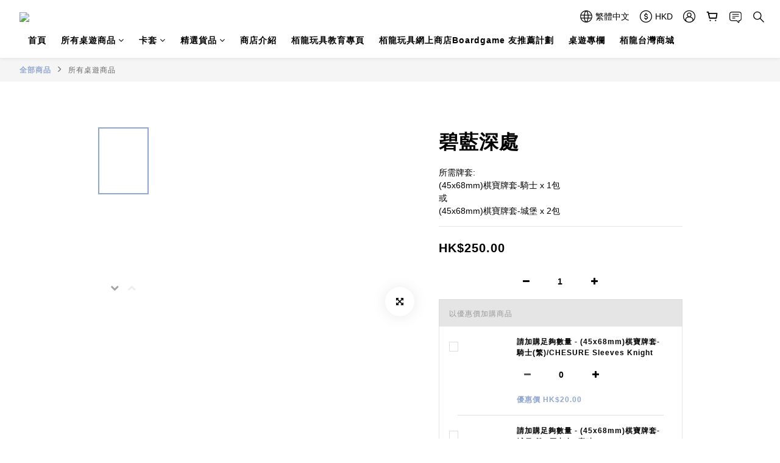

--- FILE ---
content_type: text/plain
request_url: https://www.google-analytics.com/j/collect?v=1&_v=j102&a=498036709&t=pageview&cu=HKD&_s=1&dl=https%3A%2F%2Fwww.broadwaygamesonline.com%2Fproducts%2Fdive-%25E7%25A2%25A7%25E8%2597%258D%25E6%25B7%25B1%25E8%2599%2595&ul=en-us%40posix&dt=Dive%20%2F%20%E7%A2%A7%E8%97%8D%E6%B7%B1%E8%99%95&sr=1280x720&vp=1280x720&_u=aCDAAEIJAAAAACAMI~&jid=1392671999&gjid=1786238025&cid=30874756.1762096326&tid=UA-180088409-1&_gid=959314829.1762096328&_r=1&_slc=1&pa=detail&pr1id=BW0536BSGTCA&pr1nm=%E7%A2%A7%E8%97%8D%E6%B7%B1%E8%99%95&pr1ca=&pr1br=&pr1va=&pr1pr=&pr1qt=&pr1cc=&pr1ps=0&z=891133379
body_size: -577
content:
2,cG-SQZ7TJBRXY